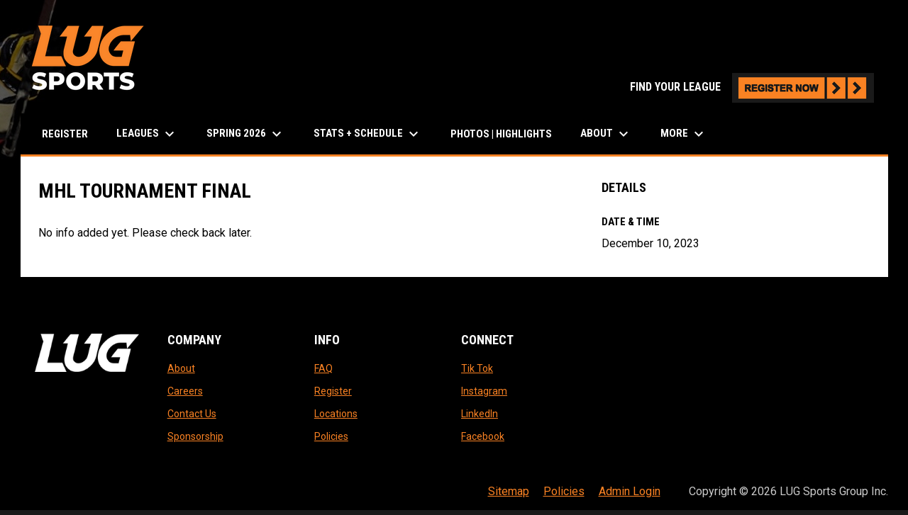

--- FILE ---
content_type: text/html; charset=UTF-8
request_url: https://www.lugsports.com/events/mhl-tournament-final
body_size: 9257
content:
<!doctype html><html ng-app="app" lang="en"><head><meta charset="utf-8"><meta http-equiv="x-ua-compatible" content="ie=edge"><meta http-equiv="Content-Security-Policy" content="default-src * 'unsafe-inline' 'unsafe-eval' data:; connect-src *; worker-src * blob:;"><meta name="viewport" content="width=device-width, initial-scale=1.0"><title ng-bind="(config.title ? config.title + ' - ' : '') + 'MHL Tournament Final - LUG Sports Group Inc.'">MHL Tournament Final - LUG Sports Group Inc.</title><meta name="description" content=""><meta property="og:url" content="http://www.lugsports.com/events/mhl-tournament-final"><meta property="og:title" content="MHL Tournament Final - LUG Sports - College &amp;amp; Adult Sports Leagues &amp;amp; Tournaments"><meta property="og:description" content="LUG Sports runs recreational sports leagues for college students &amp;amp; adults. Play ice hockey, softball, soccer, flag football, basketball, golf, lacrosse."><meta property="og:image" content="https://digitalshift-assets.sfo2.cdn.digitaloceanspaces.com/pw/184a4c92-6af5-45c6-bf6e-7b97aff353ba/p-d121d3bf-0e03-4f8e-b1be-451c14dcbce1/1686935298-full.png"><meta name="twitter:card" content="summary_large_image" /><link rel="shortcut icon" href="https://digitalshift-assets.sfo2.cdn.digitaloceanspaces.com/pw/184a4c92-6af5-45c6-bf6e-7b97aff353ba/favicon-1529977895974504728.png" /><link href="//fonts.googleapis.com/css?family=Roboto:300,400,500,700" rel="stylesheet" type="text/css"><link href="//fonts.googleapis.com/css?family=Roboto+Condensed:300,400,500,700" rel="stylesheet" type="text/css"><link href="//fonts.googleapis.com/css2?family=Playwrite+IS&display=swap" rel="stylesheet"><link href="//fonts.googleapis.com/icon?family=Material+Icons" rel="stylesheet" type="text/css" /><link href="/site.css?v=2ae2f236ef5e34d83ab2407dc3339d94" rel="stylesheet" type="text/css"><link rel="alternate" type="application/rss+xml" title="LUG Sports Group Inc. News" href="//www.lugsports.com/news.rss" /><script>window.config = {"api_url":"https://web.api.digitalshift.ca","live_api_url":"wss://live.digitalshift.ca","client_service_id":"184a4c92-6af5-45c6-bf6e-7b97aff353ba","asset_link_prefix":"https://digitalshift-assets.sfo2.cdn.digitaloceanspaces.com/pw/184a4c92-6af5-45c6-bf6e-7b97aff353ba/","link_prefix":null,"link_query":null,"service":{"website_url":"https://www.digitalshift.ca","privacy_url":"https://www.digitalshift.ca/privacy-policy","terms_url":"https://www.digitalshift.ca/terms-of-use","support_url":"https://help.digitalshift.com","player_system_url":"https://my.digitalshift.ca","player_system_support_url":"https://help.my.digitalshift.com","admin_login_url":"https://admin.digitalshift.ca","web_admin_url":"https://admin.digitalshift.ca/website","stats_admin_url":"https://admin.digitalshift.ca/stats","scorekeeper_admin_url":"https://admin.digitalshift.ca/scorekeeper","register_url":"https://admin.digitalshift.ca/create","api_url":"https://api.digitalshift.ca","stats_api_url":"https://stats.api.digitalshift.ca","web_api_url":"https://web.api.digitalshift.ca","favicon_url":"https://static.digitalshift.ca/services/digitalshift/favicon.622d21f7979.png","emblem_url":"https://static.digitalshift.ca/services/digitalshift/emblem.e9a907b5ec7.svg","wordmark_url":"https://static.digitalshift.ca/services/digitalshift/wordmark.47ce67f23c4.svg","logo_url":"https://static.digitalshift.ca/services/digitalshift/logo.dc1e870c48e.svg","emblem_email_url":"https://static.digitalshift.ca/services/digitalshift/emblem-email.7e315a4d073.png","logo_email_url":"https://static.digitalshift.ca/services/digitalshift/logo-email.56c5e93071c.png","icon_url":"https://static.digitalshift.ca/services/digitalshift/icon.697928d9180.svg","id":"digitalshift","name":"DigitalShift","domain":"digitalshift.ca","sports":["baseball","basketball","hockey","lacrosse","soccer","football","rugby","volleyball"],"facebook_app_id":"2337973076331408"},"backgrounds":["background-1748020032926576882.jpg"],"show_event_games":false,"recaptcha_site_key":"6LeITDAUAAAAAIP5Y33shqBIW7kY63Nt9hFtu0vB"}</script><script src="https://cdn-ca.pagesense.io/js/lugsports/04fe2e32f152415d8b2116b2399d1ad3.js"></script><script>window.ga=window.ga||function(){(ga.q=ga.q||[]).push(arguments)};ga.l=+new Date;ga('create', 'UA-54277003-1', 'auto');ga('send', 'pageview');</script><script async src='https://www.google-analytics.com/analytics.js'></script><script src="https://cdn-ca.pagesense.io/js/110001576315/ce8c701a3dff4086bb8b0907348aabf5.js"></script><meta name="facebook-domain-verification" content="lpsfy0f3gic1i6to509fesosxq8mrd" /><meta name="facebook-domain-verification" content="nzmdunhube6mgt229a7zdtjr8v0jtv" /><script>
!function(f,b,e,v,n,t,s){if(f.fbq)return;n=f.fbq=function(){n.callMethod?
n.callMethod.apply(n,arguments):n.queue.push(arguments)};if(!f._fbq)f._fbq=n;
n.push=n;n.loaded=!0;n.version='2.0';n.queue=[];t=b.createElement(e);t.async=!0;
t.src=v;s=b.getElementsByTagName(e)[0];s.parentNode.insertBefore(t,s)}(window,
document,'script','https://connect.facebook.net/en_US/fbevents.js');
fbq('init', '172668936634802'); // Insert your pixel ID here.
fbq('track', 'PageView');
</script><noscript><img height="1" width="1" style="display:none" src="https://www.facebook.com/tr?id=172668936634802&ev=PageView&noscript=1" /></noscript><script async src="https://www.googletagmanager.com/gtag/js?id=AW-799474871"></script><script> window.dataLayer = window.dataLayer || []; function gtag(){dataLayer.push(arguments);} gtag('js', new Date()); gtag('config', 'AW-799474871'); </script><style>
.powered-by { display: none !important; }
footer .secondary { height: 60px; !important }
.widget-instagram .insta-header>.button { background-color: #FA8223 !important; }
</style></head><body ng-controller="AppCtrl as AppCtrl" ><a href="" ng-click="AppCtrl.skipToContent()" id="skip-to-content">Skip to content</a><div class="main-wrap"><header role="banner"><div class="w"><div class="header"><div class="flex" style="height: 100%"><a href="/" class="logo"><img src="https://digitalshift-assets.sfo2.cdn.digitaloceanspaces.com/pw/184a4c92-6af5-45c6-bf6e-7b97aff353ba/logo-1751566572717626061.png" alt="LUG Sports Group Inc."></a><div class="text"><div class="heading1"></div><div class="heading2"></div><div class="heading3"></div></div></div><div class="promo"><a href="https://www.lugsports.com/register" target="_blank" aria-label="FIND YOUR LEAGUE"> FIND YOUR LEAGUE <img src="https://digitalshift-assets.sfo2.cdn.digitaloceanspaces.com/pw/184a4c92-6af5-45c6-bf6e-7b97aff353ba/promo-logo-1702603402323916590.png" alt="FIND YOUR LEAGUE"><span class="sr-only">opens in new window</span></a></div></div><div class="responsive"><a href="/" class="responsive-logo"><img src="https://digitalshift-assets.sfo2.cdn.digitaloceanspaces.com/pw/184a4c92-6af5-45c6-bf6e-7b97aff353ba/responsive-logo-1748365145502203792.svg" alt="LUG Sports Group Inc."></a><div class="responsive-name"></div><a href="#" class="responsive-toggle" role="menubutton" ng-click="AppCtrl.toggleMenu()" aria-label="Open site menu"><i class="material-icons" aria-hidden="true">menu</i></a></div></div></header><nav role="navigation menu" class="primary" ng-class="{ show: AppCtrl.showMenu }" sticky><div class="w"><div class="menu menubar-navigation" role="menubar" aria-label="Site Menu" ><div role="none" class="item" ng-class="{ }" ><a class="name" role="menuitem" href="/register" ng-click="AppCtrl.toggleMenu(false)" > Register </a></div><div role="none" class="item has-submenu unlinked" ng-class="{ }" ><a class="name" role="menuitem" href="#" ng-click="AppCtrl.toggleMenu(false)" aria-haspopup="true" aria-expanded="false" > LEAGUES <i class="material-icons" aria-hidden="true">keyboard_arrow_down</i></a><div class="menu" role="menu" aria-label="LEAGUES" ><div role="none" class="item has-submenu unlinked" ng-class="{ }" ><a class="name" role="menuitem" href="#" ng-click="AppCtrl.toggleMenu(false)" aria-haspopup="true" aria-expanded="false" > Locations <i class="material-icons" aria-hidden="true">keyboard_arrow_right</i></a><div class="menu" role="menu" aria-label="Locations" ><div role="none" class="item has-submenu unlinked" ng-class="{ }" ><a class="name" role="menuitem" href="#" ng-click="AppCtrl.toggleMenu(false)" aria-haspopup="true" aria-expanded="false" > Canada <i class="material-icons" aria-hidden="true">keyboard_arrow_right</i></a><div class="menu" role="menu" aria-label="Canada" ><div role="none" class="item has-submenu unlinked" ng-class="{ }" ><a class="name" role="menuitem" href="#" ng-click="AppCtrl.toggleMenu(false)" aria-haspopup="true" aria-expanded="false" > Alberta <i class="material-icons" aria-hidden="true">keyboard_arrow_right</i></a><div class="menu" role="menu" aria-label="Alberta" ><div role="none" class="item" ng-class="{ }" ><a class="name" role="menuitem" href="/calgary" ng-click="AppCtrl.toggleMenu(false)" > Calgary </a></div><div role="none" class="item" ng-class="{ }" ><a class="name" role="menuitem" href="/lethbridge" ng-click="AppCtrl.toggleMenu(false)" > Lethbridge </a></div><div role="none" class="item" ng-class="{ }" ><a class="name" role="menuitem" href="/learnmore" ng-click="AppCtrl.toggleMenu(false)" > **START A LEAGUE** </a></div></div></div><div role="none" class="item has-submenu unlinked" ng-class="{ }" ><a class="name" role="menuitem" href="#" ng-click="AppCtrl.toggleMenu(false)" aria-haspopup="true" aria-expanded="false" > Atlantic/Maritimes <i class="material-icons" aria-hidden="true">keyboard_arrow_right</i></a><div class="menu" role="menu" aria-label="Atlantic/Maritimes" ><div role="none" class="item" ng-class="{ }" ><a class="name" role="menuitem" href="/antigonish" ng-click="AppCtrl.toggleMenu(false)" > Antigonish </a></div><div role="none" class="item" ng-class="{ }" ><a class="name" role="menuitem" href="/charlottetown" ng-click="AppCtrl.toggleMenu(false)" > Charlottetown </a></div><div role="none" class="item" ng-class="{ }" ><a class="name" role="menuitem" href="/fredericton" ng-click="AppCtrl.toggleMenu(false)" > Fredericton </a></div><div role="none" class="item" ng-class="{ }" ><a class="name" role="menuitem" href="/halifax" ng-click="AppCtrl.toggleMenu(false)" > Halifax </a></div><div role="none" class="item" ng-class="{ }" ><a class="name" role="menuitem" href="/st-john-s" ng-click="AppCtrl.toggleMenu(false)" > St. John's </a></div><div role="none" class="item" ng-class="{ }" ><a class="name" role="menuitem" href="/wolfville" ng-click="AppCtrl.toggleMenu(false)" > Wolfville </a></div><div role="none" class="item" ng-class="{ }" ><a class="name" role="menuitem" href="/learnmore" ng-click="AppCtrl.toggleMenu(false)" > **START A LEAGUE** </a></div></div></div><div role="none" class="item has-submenu unlinked" ng-class="{ }" ><a class="name" role="menuitem" href="#" ng-click="AppCtrl.toggleMenu(false)" aria-haspopup="true" aria-expanded="false" > British Columbia <i class="material-icons" aria-hidden="true">keyboard_arrow_right</i></a><div class="menu" role="menu" aria-label="British Columbia" ><div role="none" class="item" ng-class="{ }" ><a class="name" role="menuitem" href="/kelowna" ng-click="AppCtrl.toggleMenu(false)" > Kelowna </a></div><div role="none" class="item" ng-class="{ }" ><a class="name" role="menuitem" href="/nanaimo" ng-click="AppCtrl.toggleMenu(false)" > Nanaimo </a></div><div role="none" class="item" ng-class="{ }" ><a class="name" role="menuitem" href="/vancouver" ng-click="AppCtrl.toggleMenu(false)" > Vancouver </a></div><div role="none" class="item" ng-class="{ }" ><a class="name" role="menuitem" href="/learnmore" ng-click="AppCtrl.toggleMenu(false)" > **START A LEAGUE** </a></div></div></div><div role="none" class="item has-submenu unlinked" ng-class="{ }" ><a class="name" role="menuitem" href="#" ng-click="AppCtrl.toggleMenu(false)" aria-haspopup="true" aria-expanded="false" > Ontario <i class="material-icons" aria-hidden="true">keyboard_arrow_right</i></a><div class="menu" role="menu" aria-label="Ontario" ><div role="none" class="item" ng-class="{ }" ><a class="name" role="menuitem" href="/barrie" ng-click="AppCtrl.toggleMenu(false)" > Barrie </a></div><div role="none" class="item" ng-class="{ }" ><a class="name" role="menuitem" href="/burlington" ng-click="AppCtrl.toggleMenu(false)" > Burlington </a></div><div role="none" class="item" ng-class="{ }" ><a class="name" role="menuitem" href="/etobicoke" ng-click="AppCtrl.toggleMenu(false)" > Etobicoke </a></div><div role="none" class="item" ng-class="{ }" ><a class="name" role="menuitem" href="/guelph" ng-click="AppCtrl.toggleMenu(false)" > Guelph </a></div><div role="none" class="item" ng-class="{ }" ><a class="name" role="menuitem" href="/hamilton" ng-click="AppCtrl.toggleMenu(false)" > Hamilton </a></div><div role="none" class="item" ng-class="{ }" ><a class="name" role="menuitem" href="/kingston" ng-click="AppCtrl.toggleMenu(false)" > Kingston </a></div><div role="none" class="item" ng-class="{ }" ><a class="name" role="menuitem" href="/kitchener-waterloo" ng-click="AppCtrl.toggleMenu(false)" > Kitchener-Waterloo </a></div><div role="none" class="item" ng-class="{ }" ><a class="name" role="menuitem" href="/london" ng-click="AppCtrl.toggleMenu(false)" > London </a></div><div role="none" class="item" ng-class="{ }" ><a class="name" role="menuitem" href="/mississauga" ng-click="AppCtrl.toggleMenu(false)" > Mississauga </a></div><div role="none" class="item" ng-class="{ }" ><a class="name" role="menuitem" href="/markham" ng-click="AppCtrl.toggleMenu(false)" > Markham </a></div><div role="none" class="item" ng-class="{ }" ><a class="name" role="menuitem" href="/newmarket" ng-click="AppCtrl.toggleMenu(false)" > Newmarket </a></div><div role="none" class="item" ng-class="{ }" ><a class="name" role="menuitem" href="/north-bay" ng-click="AppCtrl.toggleMenu(false)" > North Bay </a></div><div role="none" class="item" ng-class="{ }" ><a class="name" role="menuitem" href="/oakville" ng-click="AppCtrl.toggleMenu(false)" > Oakville </a></div><div role="none" class="item" ng-class="{ }" ><a class="name" role="menuitem" href="/oshawa" ng-click="AppCtrl.toggleMenu(false)" > Oshawa </a></div><div role="none" class="item" ng-class="{ }" ><a class="name" role="menuitem" href="/ottawa" ng-click="AppCtrl.toggleMenu(false)" > Ottawa </a></div><div role="none" class="item" ng-class="{ }" ><a class="name" role="menuitem" href="/peterborough" ng-click="AppCtrl.toggleMenu(false)" > Peterborough </a></div><div role="none" class="item" ng-class="{ }" ><a class="name" role="menuitem" href="/sault-ste-marie" ng-click="AppCtrl.toggleMenu(false)" > Sault Ste. Marie </a></div><div role="none" class="item" ng-class="{ }" ><a class="name" role="menuitem" href="/st-catharines" ng-click="AppCtrl.toggleMenu(false)" > St. Catharines </a></div><div role="none" class="item" ng-class="{ }" ><a class="name" role="menuitem" href="/sudbury" ng-click="AppCtrl.toggleMenu(false)" > Sudbury </a></div><div role="none" class="item" ng-class="{ }" ><a class="name" role="menuitem" href="/thunder-bay" ng-click="AppCtrl.toggleMenu(false)" > Thunder Bay </a></div><div role="none" class="item" ng-class="{ }" ><a class="name" role="menuitem" href="/toronto" ng-click="AppCtrl.toggleMenu(false)" > Toronto </a></div><div role="none" class="item" ng-class="{ }" ><a class="name" role="menuitem" href="/vaughan" ng-click="AppCtrl.toggleMenu(false)" > Vaughan </a></div><div role="none" class="item" ng-class="{ }" ><a class="name" role="menuitem" href="/windsor" ng-click="AppCtrl.toggleMenu(false)" > Windsor </a></div><div role="none" class="item" ng-class="{ }" ><a class="name" role="menuitem" href="/learnmore" ng-click="AppCtrl.toggleMenu(false)" > **START A LEAGUE** </a></div></div></div><div role="none" class="item has-submenu unlinked" ng-class="{ }" ><a class="name" role="menuitem" href="#" ng-click="AppCtrl.toggleMenu(false)" aria-haspopup="true" aria-expanded="false" > Quebec <i class="material-icons" aria-hidden="true">keyboard_arrow_right</i></a><div class="menu" role="menu" aria-label="Quebec" ><div role="none" class="item" ng-class="{ }" ><a class="name" role="menuitem" href="/lennoxville-sherbrooke" ng-click="AppCtrl.toggleMenu(false)" > Lennoxville - Sherbrooke </a></div><div role="none" class="item" ng-class="{ }" ><a class="name" role="menuitem" href="/montreal" ng-click="AppCtrl.toggleMenu(false)" > Montreal </a></div><div role="none" class="item" ng-class="{ }" ><a class="name" role="menuitem" href="/learnmore" ng-click="AppCtrl.toggleMenu(false)" > **START A LEAGUE** </a></div></div></div></div></div><div role="none" class="item has-submenu unlinked" ng-class="{ }" ><a class="name" role="menuitem" href="#" ng-click="AppCtrl.toggleMenu(false)" aria-haspopup="true" aria-expanded="false" > USA <i class="material-icons" aria-hidden="true">keyboard_arrow_right</i></a><div class="menu" role="menu" aria-label="USA" ><div role="none" class="item has-submenu unlinked" ng-class="{ }" ><a class="name" role="menuitem" href="#" ng-click="AppCtrl.toggleMenu(false)" aria-haspopup="true" aria-expanded="false" > Arizona <i class="material-icons" aria-hidden="true">keyboard_arrow_right</i></a><div class="menu" role="menu" aria-label="Arizona" ><div role="none" class="item" ng-class="{ }" ><a class="name" role="menuitem" href="/tempe" ng-click="AppCtrl.toggleMenu(false)" > Tempe </a></div></div></div><div role="none" class="item has-submenu unlinked" ng-class="{ }" ><a class="name" role="menuitem" href="#" ng-click="AppCtrl.toggleMenu(false)" aria-haspopup="true" aria-expanded="false" > Colorado <i class="material-icons" aria-hidden="true">keyboard_arrow_right</i></a><div class="menu" role="menu" aria-label="Colorado" ><div role="none" class="item" ng-class="{ }" ><a class="name" role="menuitem" href="/boulder" ng-click="AppCtrl.toggleMenu(false)" > Boulder </a></div><div role="none" class="item" ng-class="{ }" ><a class="name" role="menuitem" href="/fort-collins" ng-click="AppCtrl.toggleMenu(false)" > Fort Collins </a></div></div></div><div role="none" class="item has-submenu unlinked" ng-class="{ }" ><a class="name" role="menuitem" href="#" ng-click="AppCtrl.toggleMenu(false)" aria-haspopup="true" aria-expanded="false" > Connecticut <i class="material-icons" aria-hidden="true">keyboard_arrow_right</i></a><div class="menu" role="menu" aria-label="Connecticut" ><div role="none" class="item" ng-class="{ }" ><a class="name" role="menuitem" href="/fairfield" ng-click="AppCtrl.toggleMenu(false)" > Fairfield </a></div><div role="none" class="item" ng-class="{ }" ><a class="name" role="menuitem" href="/storrs" ng-click="AppCtrl.toggleMenu(false)" > Storrs </a></div></div></div><div role="none" class="item has-submenu unlinked" ng-class="{ }" ><a class="name" role="menuitem" href="#" ng-click="AppCtrl.toggleMenu(false)" aria-haspopup="true" aria-expanded="false" > Florida <i class="material-icons" aria-hidden="true">keyboard_arrow_right</i></a><div class="menu" role="menu" aria-label="Florida" ><div role="none" class="item" ng-class="{ }" ><a class="name" role="menuitem" href="/tampa" ng-click="AppCtrl.toggleMenu(false)" > Tampa </a></div></div></div><div role="none" class="item has-submenu unlinked" ng-class="{ }" ><a class="name" role="menuitem" href="#" ng-click="AppCtrl.toggleMenu(false)" aria-haspopup="true" aria-expanded="false" > Illinois <i class="material-icons" aria-hidden="true">keyboard_arrow_right</i></a><div class="menu" role="menu" aria-label="Illinois" ><div role="none" class="item" ng-class="{ }" ><a class="name" role="menuitem" href="/chicago" ng-click="AppCtrl.toggleMenu(false)" > Chicago </a></div></div></div><div role="none" class="item has-submenu unlinked" ng-class="{ }" ><a class="name" role="menuitem" href="#" ng-click="AppCtrl.toggleMenu(false)" aria-haspopup="true" aria-expanded="false" > Indiana <i class="material-icons" aria-hidden="true">keyboard_arrow_right</i></a><div class="menu" role="menu" aria-label="Indiana" ><div role="none" class="item" ng-class="{ }" ><a class="name" role="menuitem" href="/bloomington" ng-click="AppCtrl.toggleMenu(false)" > Bloomington </a></div></div></div><div role="none" class="item has-submenu unlinked" ng-class="{ }" ><a class="name" role="menuitem" href="#" ng-click="AppCtrl.toggleMenu(false)" aria-haspopup="true" aria-expanded="false" > Iowa <i class="material-icons" aria-hidden="true">keyboard_arrow_right</i></a><div class="menu" role="menu" aria-label="Iowa" ><div role="none" class="item" ng-class="{ }" ><a class="name" role="menuitem" href="/iowa-city" ng-click="AppCtrl.toggleMenu(false)" > Iowa City </a></div></div></div><div role="none" class="item has-submenu unlinked" ng-class="{ }" ><a class="name" role="menuitem" href="#" ng-click="AppCtrl.toggleMenu(false)" aria-haspopup="true" aria-expanded="false" > Maine <i class="material-icons" aria-hidden="true">keyboard_arrow_right</i></a><div class="menu" role="menu" aria-label="Maine" ><div role="none" class="item" ng-class="{ }" ><a class="name" role="menuitem" href="/orono" ng-click="AppCtrl.toggleMenu(false)" > Orono </a></div></div></div><div role="none" class="item has-submenu unlinked" ng-class="{ }" ><a class="name" role="menuitem" href="#" ng-click="AppCtrl.toggleMenu(false)" aria-haspopup="true" aria-expanded="false" > Massachusetts <i class="material-icons" aria-hidden="true">keyboard_arrow_right</i></a><div class="menu" role="menu" aria-label="Massachusetts" ><div role="none" class="item" ng-class="{ }" ><a class="name" role="menuitem" href="/amherst" ng-click="AppCtrl.toggleMenu(false)" > Amherst </a></div><div role="none" class="item" ng-class="{ }" ><a class="name" role="menuitem" href="/andover" ng-click="AppCtrl.toggleMenu(false)" > Andover </a></div><div role="none" class="item" ng-class="{ }" ><a class="name" role="menuitem" href="/boston" ng-click="AppCtrl.toggleMenu(false)" > Boston </a></div><div role="none" class="item" ng-class="{ }" ><a class="name" role="menuitem" href="/lowell" ng-click="AppCtrl.toggleMenu(false)" > Lowell </a></div><div role="none" class="item" ng-class="{ }" ><a class="name" role="menuitem" href="/waltham" ng-click="AppCtrl.toggleMenu(false)" > Waltham </a></div></div></div><div role="none" class="item has-submenu unlinked" ng-class="{ }" ><a class="name" role="menuitem" href="#" ng-click="AppCtrl.toggleMenu(false)" aria-haspopup="true" aria-expanded="false" > Michigan <i class="material-icons" aria-hidden="true">keyboard_arrow_right</i></a><div class="menu" role="menu" aria-label="Michigan" ><div role="none" class="item" ng-class="{ }" ><a class="name" role="menuitem" href="/ann-arbor" ng-click="AppCtrl.toggleMenu(false)" > Ann Arbor </a></div><div role="none" class="item" ng-class="{ }" ><a class="name" role="menuitem" href="/east-lansing" ng-click="AppCtrl.toggleMenu(false)" > East Lansing </a></div><div role="none" class="item" ng-class="{ }" ><a class="name" role="menuitem" href="/houghton" ng-click="AppCtrl.toggleMenu(false)" > Houghton </a></div><div role="none" class="item" ng-class="{ }" ><a class="name" role="menuitem" href="/kalamazoo" ng-click="AppCtrl.toggleMenu(false)" > Kalamazoo </a></div></div></div><div role="none" class="item has-submenu unlinked" ng-class="{ }" ><a class="name" role="menuitem" href="#" ng-click="AppCtrl.toggleMenu(false)" aria-haspopup="true" aria-expanded="false" > Minnesota <i class="material-icons" aria-hidden="true">keyboard_arrow_right</i></a><div class="menu" role="menu" aria-label="Minnesota" ><div role="none" class="item" ng-class="{ }" ><a class="name" role="menuitem" href="/minneapolis" ng-click="AppCtrl.toggleMenu(false)" > Minneapolis </a></div></div></div><div role="none" class="item has-submenu unlinked" ng-class="{ }" ><a class="name" role="menuitem" href="#" ng-click="AppCtrl.toggleMenu(false)" aria-haspopup="true" aria-expanded="false" > Montana <i class="material-icons" aria-hidden="true">keyboard_arrow_right</i></a><div class="menu" role="menu" aria-label="Montana" ><div role="none" class="item" ng-class="{ }" ><a class="name" role="menuitem" href="/bozeman" ng-click="AppCtrl.toggleMenu(false)" > Bozeman </a></div></div></div><div role="none" class="item has-submenu unlinked" ng-class="{ }" ><a class="name" role="menuitem" href="#" ng-click="AppCtrl.toggleMenu(false)" aria-haspopup="true" aria-expanded="false" > New Hampshire <i class="material-icons" aria-hidden="true">keyboard_arrow_right</i></a><div class="menu" role="menu" aria-label="New Hampshire" ><div role="none" class="item" ng-class="{ }" ><a class="name" role="menuitem" href="/durham" ng-click="AppCtrl.toggleMenu(false)" > Durham </a></div></div></div><div role="none" class="item has-submenu unlinked" ng-class="{ }" ><a class="name" role="menuitem" href="#" ng-click="AppCtrl.toggleMenu(false)" aria-haspopup="true" aria-expanded="false" > New York <i class="material-icons" aria-hidden="true">keyboard_arrow_right</i></a><div class="menu" role="menu" aria-label="New York" ><div role="none" class="item" ng-class="{ }" ><a class="name" role="menuitem" href="/binghamton" ng-click="AppCtrl.toggleMenu(false)" > Binghamton </a></div></div></div><div role="none" class="item has-submenu unlinked" ng-class="{ }" ><a class="name" role="menuitem" href="#" ng-click="AppCtrl.toggleMenu(false)" aria-haspopup="true" aria-expanded="false" > North Dakota <i class="material-icons" aria-hidden="true">keyboard_arrow_right</i></a><div class="menu" role="menu" aria-label="North Dakota" ><div role="none" class="item" ng-class="{ }" ><a class="name" role="menuitem" href="/fargo" ng-click="AppCtrl.toggleMenu(false)" > Fargo </a></div><div role="none" class="item" ng-class="{ }" ><a class="name" role="menuitem" href="/grand-forks" ng-click="AppCtrl.toggleMenu(false)" > Grand Forks </a></div></div></div><div role="none" class="item has-submenu unlinked" ng-class="{ }" ><a class="name" role="menuitem" href="#" ng-click="AppCtrl.toggleMenu(false)" aria-haspopup="true" aria-expanded="false" > Ohio <i class="material-icons" aria-hidden="true">keyboard_arrow_right</i></a><div class="menu" role="menu" aria-label="Ohio" ><div role="none" class="item" ng-class="{ }" ><a class="name" role="menuitem" href="/athens" ng-click="AppCtrl.toggleMenu(false)" > Athens </a></div><div role="none" class="item" ng-class="{ }" ><a class="name" role="menuitem" href="/bowling-green" ng-click="AppCtrl.toggleMenu(false)" > Bowling Green </a></div><div role="none" class="item" ng-class="{ }" ><a class="name" role="menuitem" href="/cincinnati" ng-click="AppCtrl.toggleMenu(false)" > Cincinnati </a></div></div></div><div role="none" class="item has-submenu unlinked" ng-class="{ }" ><a class="name" role="menuitem" href="#" ng-click="AppCtrl.toggleMenu(false)" aria-haspopup="true" aria-expanded="false" > Rhode Island <i class="material-icons" aria-hidden="true">keyboard_arrow_right</i></a><div class="menu" role="menu" aria-label="Rhode Island" ><div role="none" class="item" ng-class="{ }" ><a class="name" role="menuitem" href="/kingston-ri" ng-click="AppCtrl.toggleMenu(false)" > Kingston, RI </a></div><div role="none" class="item" ng-class="{ }" ><a class="name" role="menuitem" href="/providence" ng-click="AppCtrl.toggleMenu(false)" > Providence </a></div></div></div><div role="none" class="item has-submenu unlinked" ng-class="{ }" ><a class="name" role="menuitem" href="#" ng-click="AppCtrl.toggleMenu(false)" aria-haspopup="true" aria-expanded="false" > Tennessee <i class="material-icons" aria-hidden="true">keyboard_arrow_right</i></a><div class="menu" role="menu" aria-label="Tennessee" ><div role="none" class="item" ng-class="{ }" ><a class="name" role="menuitem" href="/knoxville" ng-click="AppCtrl.toggleMenu(false)" > Knoxville </a></div></div></div><div role="none" class="item has-submenu unlinked" ng-class="{ }" ><a class="name" role="menuitem" href="#" ng-click="AppCtrl.toggleMenu(false)" aria-haspopup="true" aria-expanded="false" > Vermont <i class="material-icons" aria-hidden="true">keyboard_arrow_right</i></a><div class="menu" role="menu" aria-label="Vermont" ><div role="none" class="item" ng-class="{ }" ><a class="name" role="menuitem" href="/burlington-vt" ng-click="AppCtrl.toggleMenu(false)" > Burlington, VT </a></div></div></div><div role="none" class="item has-submenu unlinked" ng-class="{ }" ><a class="name" role="menuitem" href="#" ng-click="AppCtrl.toggleMenu(false)" aria-haspopup="true" aria-expanded="false" > Wisconsin <i class="material-icons" aria-hidden="true">keyboard_arrow_right</i></a><div class="menu" role="menu" aria-label="Wisconsin" ><div role="none" class="item" ng-class="{ }" ><a class="name" role="menuitem" href="/milwaukee" ng-click="AppCtrl.toggleMenu(false)" > Milwaukee </a></div></div></div><div role="none" class="item" ng-class="{ }" ><a class="name" role="menuitem" href="/learnmore" ng-click="AppCtrl.toggleMenu(false)" > **START A LEAGUE** </a></div></div></div><div role="none" class="item" ng-class="{ }" ><a class="name" role="menuitem" href="/lug-locations-league-locator" ng-click="AppCtrl.toggleMenu(false)" > League Locator Map </a></div></div></div><div role="none" class="item has-submenu unlinked" ng-class="{ }" ><a class="name" role="menuitem" href="#" ng-click="AppCtrl.toggleMenu(false)" aria-haspopup="true" aria-expanded="false" > SPORTS <i class="material-icons" aria-hidden="true">keyboard_arrow_right</i></a><div class="menu" role="menu" aria-label="SPORTS" ><div role="none" class="item has-submenu unlinked" ng-class="{ }" ><a class="name" role="menuitem" href="#" ng-click="AppCtrl.toggleMenu(false)" aria-haspopup="true" aria-expanded="false" > Flag Football <i class="material-icons" aria-hidden="true">keyboard_arrow_right</i></a><div class="menu" role="menu" aria-label="Flag Football" ><div role="none" class="item" ng-class="{ }" ><a class="name" role="menuitem" href="/flag-football" ng-click="AppCtrl.toggleMenu(false)" > Spring </a></div></div></div><div role="none" class="item has-submenu unlinked" ng-class="{ }" ><a class="name" role="menuitem" href="#" ng-click="AppCtrl.toggleMenu(false)" aria-haspopup="true" aria-expanded="false" > Hockey <i class="material-icons" aria-hidden="true">keyboard_arrow_right</i></a><div class="menu" role="menu" aria-label="Hockey" ><div role="none" class="item has-submenu unlinked" ng-class="{ }" ><a class="name" role="menuitem" href="#" ng-click="AppCtrl.toggleMenu(false)" aria-haspopup="true" aria-expanded="false" > Fall / Winter <i class="material-icons" aria-hidden="true">keyboard_arrow_right</i></a><div class="menu" role="menu" aria-label="Fall / Winter" ><div role="none" class="item" ng-class="{ }" ><a class="name" role="menuitem" href="/season-details-new" ng-click="AppCtrl.toggleMenu(false)" > College | Campus Leagues </a></div><div role="none" class="item" ng-class="{ }" ><a class="name" role="menuitem" href="/adult-hockey-league-lug-oa" ng-click="AppCtrl.toggleMenu(false)" > Adult | LUG Over-Ager Leagues </a></div><div role="none" class="item" ng-class="{ }" ><a class="name" role="menuitem" href="/lug-hockey-season-details-womens-college-universit" ng-click="AppCtrl.toggleMenu(false)" > Women's Leagues </a></div></div></div><div role="none" class="item" ng-class="{ }" ><a class="name" role="menuitem" href="/lug-hockey-spring-season-details-college-universi" ng-click="AppCtrl.toggleMenu(false)" > Spring </a></div><div role="none" class="item" ng-class="{ }" ><a class="name" role="menuitem" href="/summer-hockey" ng-click="AppCtrl.toggleMenu(false)" > Summer </a></div></div></div><div role="none" class="item has-submenu unlinked" ng-class="{ }" ><a class="name" role="menuitem" href="#" ng-click="AppCtrl.toggleMenu(false)" aria-haspopup="true" aria-expanded="false" > Lacrosse <i class="material-icons" aria-hidden="true">keyboard_arrow_right</i></a><div class="menu" role="menu" aria-label="Lacrosse" ><div role="none" class="item" ng-class="{ }" ><a class="name" role="menuitem" href="/lacrosse" ng-click="AppCtrl.toggleMenu(false)" > Spring </a></div></div></div><div role="none" class="item has-submenu unlinked" ng-class="{ }" ><a class="name" role="menuitem" href="#" ng-click="AppCtrl.toggleMenu(false)" aria-haspopup="true" aria-expanded="false" > PICKLEBALL <i class="material-icons" aria-hidden="true">keyboard_arrow_right</i></a><div class="menu" role="menu" aria-label="PICKLEBALL" ><div role="none" class="item" ng-class="{ }" ><a class="name" role="menuitem" href="/lug-pickleball-season-details-spring-college-unive" ng-click="AppCtrl.toggleMenu(false)" > Spring </a></div><div role="none" class="item" ng-class="{ }" ><a class="name" role="menuitem" href="/pickleball" ng-click="AppCtrl.toggleMenu(false)" > Summer </a></div></div></div><div role="none" class="item has-submenu unlinked" ng-class="{ }" ><a class="name" role="menuitem" href="#" ng-click="AppCtrl.toggleMenu(false)" aria-haspopup="true" aria-expanded="false" > Soccer <i class="material-icons" aria-hidden="true">keyboard_arrow_right</i></a><div class="menu" role="menu" aria-label="Soccer" ><div role="none" class="item" ng-class="{ }" ><a class="name" role="menuitem" href="/lug-soccer-season-details-spring-college-universit" ng-click="AppCtrl.toggleMenu(false)" > Spring </a></div></div></div><div role="none" class="item has-submenu unlinked" ng-class="{ }" ><a class="name" role="menuitem" href="#" ng-click="AppCtrl.toggleMenu(false)" aria-haspopup="true" aria-expanded="false" > Softball <i class="material-icons" aria-hidden="true">keyboard_arrow_right</i></a><div class="menu" role="menu" aria-label="Softball" ><div role="none" class="item" ng-class="{ }" ><a class="name" role="menuitem" href="/softball-season-details" ng-click="AppCtrl.toggleMenu(false)" > Fall Leagues </a></div><div role="none" class="item" ng-class="{ }" ><a class="name" role="menuitem" href="/leagues-softball-summer" ng-click="AppCtrl.toggleMenu(false)" > Summer Leagues </a></div></div></div><div role="none" class="item" ng-class="{ }" ><a class="name" role="menuitem" href="/wag-cup" ng-click="AppCtrl.toggleMenu(false)" > WAG Cup Championships </a></div></div></div><div role="none" class="item has-submenu unlinked" ng-class="{ }" ><a class="name" role="menuitem" href="#" ng-click="AppCtrl.toggleMenu(false)" aria-haspopup="true" aria-expanded="false" > SEASON <i class="material-icons" aria-hidden="true">keyboard_arrow_right</i></a><div class="menu" role="menu" aria-label="SEASON" ><div role="none" class="item has-submenu unlinked" ng-class="{ }" ><a class="name" role="menuitem" href="#" ng-click="AppCtrl.toggleMenu(false)" aria-haspopup="true" aria-expanded="false" > Fall / Winter <i class="material-icons" aria-hidden="true">keyboard_arrow_right</i></a><div class="menu" role="menu" aria-label="Fall / Winter" ><div role="none" class="item" ng-class="{ }" ><a class="name" role="menuitem" href="/golf" ng-click="AppCtrl.toggleMenu(false)" > Golf </a></div><div role="none" class="item has-submenu unlinked" ng-class="{ }" ><a class="name" role="menuitem" href="#" ng-click="AppCtrl.toggleMenu(false)" aria-haspopup="true" aria-expanded="false" > Hockey <i class="material-icons" aria-hidden="true">keyboard_arrow_right</i></a><div class="menu" role="menu" aria-label="Hockey" ><div role="none" class="item" ng-class="{ }" ><a class="name" role="menuitem" href="/season-details-new" ng-click="AppCtrl.toggleMenu(false)" > College | Campus </a></div><div role="none" class="item" ng-class="{ }" ><a class="name" role="menuitem" href="/adult-hockey-league-lug-oa" ng-click="AppCtrl.toggleMenu(false)" > Adult | Graduate </a></div><div role="none" class="item" ng-class="{ }" ><a class="name" role="menuitem" href="/lug-hockey-season-details-womens-college-universit" ng-click="AppCtrl.toggleMenu(false)" > Women's Leagues </a></div></div></div><div role="none" class="item" ng-class="{ }" ><a class="name" role="menuitem" href="/softball-season-details" ng-click="AppCtrl.toggleMenu(false)" > Softball </a></div></div></div><div role="none" class="item has-submenu unlinked" ng-class="{ }" ><a class="name" role="menuitem" href="#" ng-click="AppCtrl.toggleMenu(false)" aria-haspopup="true" aria-expanded="false" > Spring <i class="material-icons" aria-hidden="true">keyboard_arrow_right</i></a><div class="menu" role="menu" aria-label="Spring" ><div role="none" class="item" ng-class="{ }" ><a class="name" role="menuitem" href="/flag-football" ng-click="AppCtrl.toggleMenu(false)" > Flag Football </a></div><div role="none" class="item" ng-class="{ }" ><a class="name" role="menuitem" href="/lacrosse" ng-click="AppCtrl.toggleMenu(false)" > Lacrosse </a></div><div role="none" class="item" ng-class="{ }" ><a class="name" role="menuitem" href="/lug-pickleball-season-details-spring-college-unive" ng-click="AppCtrl.toggleMenu(false)" > Pickleball </a></div><div role="none" class="item" ng-class="{ }" ><a class="name" role="menuitem" href="/lug-soccer-season-details-spring-college-universit" ng-click="AppCtrl.toggleMenu(false)" > Soccer </a></div></div></div><div role="none" class="item has-submenu unlinked" ng-class="{ }" ><a class="name" role="menuitem" href="#" ng-click="AppCtrl.toggleMenu(false)" aria-haspopup="true" aria-expanded="false" > Summer <i class="material-icons" aria-hidden="true">keyboard_arrow_right</i></a><div class="menu" role="menu" aria-label="Summer" ><div role="none" class="item" ng-class="{ }" ><a class="name" role="menuitem" href="/golf" ng-click="AppCtrl.toggleMenu(false)" > Golf Tournaments </a></div><div role="none" class="item" ng-class="{ }" ><a class="name" role="menuitem" href="/summer-hockey" ng-click="AppCtrl.toggleMenu(false)" > Hockey </a></div><div role="none" class="item" ng-class="{ }" ><a class="name" role="menuitem" href="/pickleball" ng-click="AppCtrl.toggleMenu(false)" > Pickleball </a></div><div role="none" class="item" ng-class="{ }" ><a class="name" role="menuitem" href="/leagues-softball-summer" ng-click="AppCtrl.toggleMenu(false)" > Softball </a></div></div></div></div></div><div role="none" class="item" ng-class="{ }" ><a class="name" role="menuitem" href="/photos" ng-click="AppCtrl.toggleMenu(false)" > JERSEYS </a></div></div></div><div role="none" class="item has-submenu unlinked" ng-class="{ }" ><a class="name" role="menuitem" href="#" ng-click="AppCtrl.toggleMenu(false)" aria-haspopup="true" aria-expanded="false" > Spring 2026 <i class="material-icons" aria-hidden="true">keyboard_arrow_down</i></a><div class="menu" role="menu" aria-label="Spring 2026" ><div role="none" class="item" ng-class="{ }" ><a class="name" role="menuitem" href="/lug-hockey-spring-season-details-college-universi" ng-click="AppCtrl.toggleMenu(false)" > Spring Hockey </a></div><div role="none" class="item" ng-class="{ }" ><a class="name" role="menuitem" href="/flag-football" ng-click="AppCtrl.toggleMenu(false)" > Spring Flag Football </a></div><div role="none" class="item" ng-class="{ }" ><a class="name" role="menuitem" href="/lug-pickleball-season-details-spring-college-unive" ng-click="AppCtrl.toggleMenu(false)" > Spring Pickleball </a></div><div role="none" class="item" ng-class="{ }" ><a class="name" role="menuitem" href="/lug-soccer-season-details-spring-college-universit" ng-click="AppCtrl.toggleMenu(false)" > Spring Soccer </a></div><div role="none" class="item" ng-class="{ }" ><a class="name" role="menuitem" href="/lacrosse" ng-click="AppCtrl.toggleMenu(false)" > Spring Lacrosse </a></div></div></div><div role="none" class="item has-submenu unlinked" ng-class="{ }" ><a class="name" role="menuitem" href="#" ng-click="AppCtrl.toggleMenu(false)" aria-haspopup="true" aria-expanded="false" > Stats + Schedule <i class="material-icons" aria-hidden="true">keyboard_arrow_down</i></a><div class="menu" role="menu" aria-label="Stats + Schedule" ><div role="none" class="item has-submenu unlinked" ng-class="{ }" ><a class="name" role="menuitem" href="#" ng-click="AppCtrl.toggleMenu(false)" aria-haspopup="true" aria-expanded="false" > Flag Football <i class="material-icons" aria-hidden="true">keyboard_arrow_right</i></a><div class="menu" role="menu" aria-label="Flag Football" ><div role="none" class="item has-submenu unlinked" ng-class="{ }" ><a class="name" role="menuitem" href="#" ng-click="AppCtrl.toggleMenu(false)" aria-haspopup="true" aria-expanded="false" > Spring <i class="material-icons" aria-hidden="true">keyboard_arrow_right</i></a><div class="menu" role="menu" aria-label="Spring" ><div role="none" class="item" ng-class="{ active: (stats.child.page == 'schedule' || stats.page == 'schedule') , }" ><a class="name" role="menuitem" href="/stats#/1439/schedule?season_id=9929" ng-click="AppCtrl.toggleMenu(false)" > Schedule </a></div><div role="none" class="item" ng-class="{ active: (stats.child.page == 'scores' || stats.page == 'scores') , }" ><a class="name" role="menuitem" href="/stats#/1439/scores?season_id=9929" ng-click="AppCtrl.toggleMenu(false)" > Scores </a></div><div role="none" class="item" ng-class="{ active: (stats.child.page == 'standings' || stats.page == 'standings') , }" ><a class="name" role="menuitem" href="/stats#/1439/standings?season_id=9929" ng-click="AppCtrl.toggleMenu(false)" > Standings </a></div><div role="none" class="item" ng-class="{ }" ><a class="name" role="menuitem" href="https://www.lugsports.com/stats#/1439/leaders?season_id=4935" ng-click="AppCtrl.toggleMenu(false)" > Stats </a></div></div></div><div role="none" class="item" ng-class="{ active: (stats.child.page == 'standings' || stats.page == 'standings') , }" ><a class="name" role="menuitem" href="/stats#/3348/standings" ng-click="AppCtrl.toggleMenu(false)" > Tournaments </a></div></div></div><div role="none" class="item has-submenu unlinked" ng-class="{ }" ><a class="name" role="menuitem" href="#" ng-click="AppCtrl.toggleMenu(false)" aria-haspopup="true" aria-expanded="false" > Golf Tournaments <i class="material-icons" aria-hidden="true">keyboard_arrow_right</i></a><div class="menu" role="menu" aria-label="Golf Tournaments" ><div role="none" class="item" ng-class="{ active: (stats.child.page == 'standings' || stats.page == 'standings') , }" ><a class="name" role="menuitem" href="/stats#/1169/standings?tournament_id=1780" ng-click="AppCtrl.toggleMenu(false)" > Standings </a></div></div></div><div role="none" class="item has-submenu unlinked" ng-class="{ }" ><a class="name" role="menuitem" href="#" ng-click="AppCtrl.toggleMenu(false)" aria-haspopup="true" aria-expanded="false" > Hockey <i class="material-icons" aria-hidden="true">keyboard_arrow_right</i></a><div class="menu" role="menu" aria-label="Hockey" ><div role="none" class="item has-submenu unlinked" ng-class="{ }" ><a class="name" role="menuitem" href="#" ng-click="AppCtrl.toggleMenu(false)" aria-haspopup="true" aria-expanded="false" > Adult <i class="material-icons" aria-hidden="true">keyboard_arrow_right</i></a><div class="menu" role="menu" aria-label="Adult" ><div role="none" class="item" ng-class="{ active: (stats.child.page == 'schedule' || stats.page == 'schedule') , }" ><a class="name" role="menuitem" href="/stats#/1869/schedule?season_id=9203" ng-click="AppCtrl.toggleMenu(false)" > Schedule </a></div><div role="none" class="item" ng-class="{ active: (stats.child.page == 'scores' || stats.page == 'scores') , }" ><a class="name" role="menuitem" href="/stats#/1869/scores?season_id=9203" ng-click="AppCtrl.toggleMenu(false)" > Scores </a></div><div role="none" class="item" ng-class="{ active: (stats.child.page == 'standings' || stats.page == 'standings') , }" ><a class="name" role="menuitem" href="/stats#/1869/standings?season_id=9203" ng-click="AppCtrl.toggleMenu(false)" > Standings </a></div><div role="none" class="item" ng-class="{ }" ><a class="name" role="menuitem" href="https://www.lugsports.com/stats#/1869/leaders?season_id=9203" ng-click="AppCtrl.toggleMenu(false)" > Stats </a></div></div></div><div role="none" class="item has-submenu unlinked" ng-class="{ }" ><a class="name" role="menuitem" href="#" ng-click="AppCtrl.toggleMenu(false)" aria-haspopup="true" aria-expanded="false" > College <i class="material-icons" aria-hidden="true">keyboard_arrow_right</i></a><div class="menu" role="menu" aria-label="College" ><div role="none" class="item has-submenu unlinked" ng-class="{ }" ><a class="name" role="menuitem" href="#" ng-click="AppCtrl.toggleMenu(false)" aria-haspopup="true" aria-expanded="false" > Canada <i class="material-icons" aria-hidden="true">keyboard_arrow_right</i></a><div class="menu" role="menu" aria-label="Canada" ><div role="none" class="item" ng-class="{ active: (stats.child.page == 'schedule' || stats.page == 'schedule') , }" ><a class="name" role="menuitem" href="/stats#/162/schedule?season_id=9350" ng-click="AppCtrl.toggleMenu(false)" > Schedule </a></div><div role="none" class="item" ng-class="{ active: (stats.child.page == 'scores' || stats.page == 'scores') , }" ><a class="name" role="menuitem" href="/stats#/162/scores?season_id=9350" ng-click="AppCtrl.toggleMenu(false)" > Scores </a></div><div role="none" class="item" ng-class="{ active: (stats.child.page == 'standings' || stats.page == 'standings') , }" ><a class="name" role="menuitem" href="/stats#/162/standings?season_id=9350" ng-click="AppCtrl.toggleMenu(false)" > Standings </a></div><div role="none" class="item" ng-class="{ active: (stats.child.page == 'leaders' || stats.page == 'leaders') , }" ><a class="name" role="menuitem" href="/stats#/162/leaders?season_id=9350" ng-click="AppCtrl.toggleMenu(false)" > Stats </a></div></div></div><div role="none" class="item has-submenu unlinked" ng-class="{ }" ><a class="name" role="menuitem" href="#" ng-click="AppCtrl.toggleMenu(false)" aria-haspopup="true" aria-expanded="false" > USA <i class="material-icons" aria-hidden="true">keyboard_arrow_right</i></a><div class="menu" role="menu" aria-label="USA" ><div role="none" class="item" ng-class="{ active: (stats.child.page == 'schedule' || stats.page == 'schedule') , }" ><a class="name" role="menuitem" href="/stats#/162/schedule?season_id=9477" ng-click="AppCtrl.toggleMenu(false)" > Schedule </a></div><div role="none" class="item" ng-class="{ active: (stats.child.page == 'scores' || stats.page == 'scores') , }" ><a class="name" role="menuitem" href="/stats#/162/scores?season_id=9477" ng-click="AppCtrl.toggleMenu(false)" > Scores </a></div><div role="none" class="item" ng-class="{ active: (stats.child.page == 'standings' || stats.page == 'standings') , }" ><a class="name" role="menuitem" href="/stats#/162/standings?season_id=9477" ng-click="AppCtrl.toggleMenu(false)" > Standings </a></div><div role="none" class="item" ng-class="{ }" ><a class="name" role="menuitem" href="https://www.lugsports.com/stats#/162/leaders?season_id=9477" ng-click="AppCtrl.toggleMenu(false)" > Stats </a></div></div></div></div></div><div role="none" class="item has-submenu unlinked" ng-class="{ }" ><a class="name" role="menuitem" href="#" ng-click="AppCtrl.toggleMenu(false)" aria-haspopup="true" aria-expanded="false" > Frats <i class="material-icons" aria-hidden="true">keyboard_arrow_right</i></a><div class="menu" role="menu" aria-label="Frats" ><div role="none" class="item" ng-class="{ active: (stats.child.page == 'schedule' || stats.page == 'schedule') , }" ><a class="name" role="menuitem" href="/stats#/162/schedule?season_id=9815" ng-click="AppCtrl.toggleMenu(false)" > Schedule </a></div><div role="none" class="item" ng-class="{ active: (stats.child.page == 'scores' || stats.page == 'scores') , }" ><a class="name" role="menuitem" href="/stats#/162/scores?season_id=9815" ng-click="AppCtrl.toggleMenu(false)" > Scores </a></div><div role="none" class="item" ng-class="{ active: (stats.child.page == 'standings' || stats.page == 'standings') , }" ><a class="name" role="menuitem" href="/stats#/162/standings?season_id=9815" ng-click="AppCtrl.toggleMenu(false)" > Standings </a></div><div role="none" class="item" ng-class="{ }" ><a class="name" role="menuitem" href="https://www.lugsports.com/stats#/162/leaders?season_id=9815" ng-click="AppCtrl.toggleMenu(false)" > Stats </a></div></div></div><div role="none" class="item has-submenu unlinked" ng-class="{ }" ><a class="name" role="menuitem" href="#" ng-click="AppCtrl.toggleMenu(false)" aria-haspopup="true" aria-expanded="false" > Summer <i class="material-icons" aria-hidden="true">keyboard_arrow_right</i></a><div class="menu" role="menu" aria-label="Summer" ><div role="none" class="item" ng-class="{ }" ><a class="name" role="menuitem" href="https://www.lugsports.com/stats#/1709/leaders?season_id=8683" ng-click="AppCtrl.toggleMenu(false)" > Stats </a></div><div role="none" class="item" ng-class="{ active: (stats.child.page == 'schedule' || stats.page == 'schedule') , }" ><a class="name" role="menuitem" href="/stats#/1709/schedule?season_id=8683" ng-click="AppCtrl.toggleMenu(false)" > Schedule </a></div><div role="none" class="item" ng-class="{ active: (stats.child.page == 'standings' || stats.page == 'standings') , }" ><a class="name" role="menuitem" href="/stats#/1709/standings?season_id=8683" ng-click="AppCtrl.toggleMenu(false)" > Standings </a></div></div></div><div role="none" class="item" ng-class="{ active: (stats.child.page == 'standings' || stats.page == 'standings') , }" ><a class="name" role="menuitem" href="/stats#/2082/standings" ng-click="AppCtrl.toggleMenu(false)" > TOURNAMENTS </a></div></div></div><div role="none" class="item has-submenu unlinked" ng-class="{ }" ><a class="name" role="menuitem" href="#" ng-click="AppCtrl.toggleMenu(false)" aria-haspopup="true" aria-expanded="false" > Lacrosse <i class="material-icons" aria-hidden="true">keyboard_arrow_right</i></a><div class="menu" role="menu" aria-label="Lacrosse" ><div role="none" class="item" ng-class="{ active: (stats.child.page == 'schedule' || stats.page == 'schedule') , }" ><a class="name" role="menuitem" href="/stats#/2057/schedule?season_id=5959" ng-click="AppCtrl.toggleMenu(false)" > Schedule </a></div><div role="none" class="item" ng-class="{ active: (stats.child.page == 'scores' || stats.page == 'scores') , }" ><a class="name" role="menuitem" href="/stats#/2057/scores?season_id=5717" ng-click="AppCtrl.toggleMenu(false)" > Scores </a></div><div role="none" class="item" ng-class="{ active: (stats.child.page == 'standings' || stats.page == 'standings') , }" ><a class="name" role="menuitem" href="/stats#/2057/standings?season_id=5959" ng-click="AppCtrl.toggleMenu(false)" > Standings </a></div><div role="none" class="item" ng-class="{ }" ><a class="name" role="menuitem" href="https://www.lugsports.com/stats#/2057/leaders?season_id=5084" ng-click="AppCtrl.toggleMenu(false)" > Stats </a></div></div></div><div role="none" class="item has-submenu unlinked" ng-class="{ }" ><a class="name" role="menuitem" href="#" ng-click="AppCtrl.toggleMenu(false)" aria-haspopup="true" aria-expanded="false" > Pickleball <i class="material-icons" aria-hidden="true">keyboard_arrow_right</i></a><div class="menu" role="menu" aria-label="Pickleball" ><div role="none" class="item" ng-class="{ active: (stats.child.page == 'schedule' || stats.page == 'schedule') , }" ><a class="name" role="menuitem" href="/stats#/3643/schedule?season_id=9955" ng-click="AppCtrl.toggleMenu(false)" > Schedule </a></div><div role="none" class="item" ng-class="{ active: (stats.child.page == 'scores' || stats.page == 'scores') , }" ><a class="name" role="menuitem" href="/stats#/3643/scores?season_id=9955" ng-click="AppCtrl.toggleMenu(false)" > Scores </a></div><div role="none" class="item" ng-class="{ active: (stats.child.page == 'standings' || stats.page == 'standings') , }" ><a class="name" role="menuitem" href="/stats#/2859/standings?season_id=8752" ng-click="AppCtrl.toggleMenu(false)" > Standings </a></div></div></div><div role="none" class="item has-submenu unlinked" ng-class="{ }" ><a class="name" role="menuitem" href="#" ng-click="AppCtrl.toggleMenu(false)" aria-haspopup="true" aria-expanded="false" > Softball <i class="material-icons" aria-hidden="true">keyboard_arrow_right</i></a><div class="menu" role="menu" aria-label="Softball" ><div role="none" class="item has-submenu unlinked" ng-class="{ }" ><a class="name" role="menuitem" href="#" ng-click="AppCtrl.toggleMenu(false)" aria-haspopup="true" aria-expanded="false" > Fall <i class="material-icons" aria-hidden="true">keyboard_arrow_right</i></a><div class="menu" role="menu" aria-label="Fall" ><div role="none" class="item" ng-class="{ active: (stats.child.page == 'schedule' || stats.page == 'schedule') , }" ><a class="name" role="menuitem" href="/stats#/481/schedule?season_id=9286" ng-click="AppCtrl.toggleMenu(false)" > Schedule </a></div><div role="none" class="item" ng-class="{ active: (stats.child.page == 'scores' || stats.page == 'scores') , }" ><a class="name" role="menuitem" href="/stats#/481/scores?season_id=9286" ng-click="AppCtrl.toggleMenu(false)" > Scores </a></div><div role="none" class="item" ng-class="{ active: (stats.child.page == 'standings' || stats.page == 'standings') , }" ><a class="name" role="menuitem" href="/stats#/481/standings?season_id=9286" ng-click="AppCtrl.toggleMenu(false)" > Standings </a></div><div role="none" class="item" ng-class="{ active: (stats.child.page == 'leaders' || stats.page == 'leaders') , }" ><a class="name" role="menuitem" href="/stats#/481/leaders?season_id=9286" ng-click="AppCtrl.toggleMenu(false)" > Stats </a></div><div role="none" class="item" ng-class="{ active: (stats.child.page == 'brackets' || stats.page == 'brackets') , }" ><a class="name" role="menuitem" href="/stats#/brackets" ng-click="AppCtrl.toggleMenu(false)" > Playoffs </a></div></div></div><div role="none" class="item has-submenu unlinked" ng-class="{ }" ><a class="name" role="menuitem" href="#" ng-click="AppCtrl.toggleMenu(false)" aria-haspopup="true" aria-expanded="false" > Summer <i class="material-icons" aria-hidden="true">keyboard_arrow_right</i></a><div class="menu" role="menu" aria-label="Summer" ><div role="none" class="item" ng-class="{ }" ><a class="name" role="menuitem" href="https://www.lugsports.com/stats#/1784/leaders?season_id=5460" ng-click="AppCtrl.toggleMenu(false)" > Stats </a></div><div role="none" class="item" ng-class="{ active: (stats.child.page == 'schedule' || stats.page == 'schedule') , }" ><a class="name" role="menuitem" href="/stats#/1784/schedule?season_id=8863" ng-click="AppCtrl.toggleMenu(false)" > Schedule </a></div><div role="none" class="item" ng-class="{ active: (stats.child.page == 'standings' || stats.page == 'standings') , }" ><a class="name" role="menuitem" href="/stats#/1784/standings?season_id=8863" ng-click="AppCtrl.toggleMenu(false)" > Standings </a></div></div></div><div role="none" class="item" ng-class="{ active: (stats.child.page == 'schedule' || stats.page == 'schedule') , }" ><a class="name" role="menuitem" href="/stats#/3587/schedule?season_id=9797" ng-click="AppCtrl.toggleMenu(false)" > Tournaments </a></div></div></div><div role="none" class="item has-submenu unlinked" ng-class="{ }" ><a class="name" role="menuitem" href="#" ng-click="AppCtrl.toggleMenu(false)" aria-haspopup="true" aria-expanded="false" > Soccer <i class="material-icons" aria-hidden="true">keyboard_arrow_right</i></a><div class="menu" role="menu" aria-label="Soccer" ><div role="none" class="item unlinked" ng-class="{ }" ><a class="name" > Spring </a></div></div></div></div></div><div role="none" class="item" ng-class="{ }" ><a class="name" role="menuitem" href="/photo-albums" ng-click="AppCtrl.toggleMenu(false)" > Photos | Highlights </a></div><div role="none" class="item has-submenu unlinked" ng-class="{ }" ><a class="name" role="menuitem" href="#" ng-click="AppCtrl.toggleMenu(false)" aria-haspopup="true" aria-expanded="false" > About <i class="material-icons" aria-hidden="true">keyboard_arrow_down</i></a><div class="menu" role="menu" aria-label="About" ><div role="none" class="item" ng-class="{ }" ><a class="name" role="menuitem" href="/about" ng-click="AppCtrl.toggleMenu(false)" > About LUG </a></div><div role="none" class="item" ng-class="{ }" ><a class="name" role="menuitem" href="/call-up-players" ng-click="AppCtrl.toggleMenu(false)" > Call Up Players | EBUG Goalies </a></div><div role="none" class="item" ng-class="{ }" ><a class="name" role="menuitem" href="/lug-house" ng-click="AppCtrl.toggleMenu(false)" > House Program </a></div><div role="none" class="item" ng-class="{ }" ><a class="name" role="menuitem" href="/news" ng-click="AppCtrl.toggleMenu(false)" > News </a></div><div role="none" class="item has-submenu unlinked" ng-class="{ }" ><a class="name" role="menuitem" href="#" ng-click="AppCtrl.toggleMenu(false)" aria-haspopup="true" aria-expanded="false" > Officials | Rule Books <i class="material-icons" aria-hidden="true">keyboard_arrow_right</i></a><div class="menu" role="menu" aria-label="Officials | Rule Books" ><div role="none" class="item" ng-class="{ }" ><a class="name" role="menuitem" href="/refs" ng-click="AppCtrl.toggleMenu(false)" > Game Incident Report </a></div><div role="none" class="item has-submenu unlinked" ng-class="{ }" ><a class="name" role="menuitem" href="#" ng-click="AppCtrl.toggleMenu(false)" aria-haspopup="true" aria-expanded="false" > Rulebooks <i class="material-icons" aria-hidden="true">keyboard_arrow_right</i></a><div class="menu" role="menu" aria-label="Rulebooks" ><div role="none" class="item" ng-class="{ }" ><a class="name" role="menuitem" href="/rules-beach-volleyball" ng-click="AppCtrl.toggleMenu(false)" > Beach Volleyball </a></div><div role="none" class="item" ng-class="{ }" ><a class="name" role="menuitem" href="/rules-field-lacrosse" ng-click="AppCtrl.toggleMenu(false)" > Field Lacrosse </a></div><div role="none" class="item" ng-class="{ }" ><a class="name" role="menuitem" href="/rules-flag-football" ng-click="AppCtrl.toggleMenu(false)" > Flag Football </a></div><div role="none" class="item" ng-class="{ }" ><a class="name" role="menuitem" href="/rules-golf-scramble" ng-click="AppCtrl.toggleMenu(false)" > Golf </a></div><div role="none" class="item" ng-class="{ }" ><a class="name" role="menuitem" href="/rules-hockey" ng-click="AppCtrl.toggleMenu(false)" > Hockey </a></div><div role="none" class="item" ng-class="{ }" ><a class="name" role="menuitem" href="/rules-hockey-3-on-3" ng-click="AppCtrl.toggleMenu(false)" > Hockey (3 on 3) </a></div><div role="none" class="item" ng-class="{ }" ><a class="name" role="menuitem" href="/rules-pickleball" ng-click="AppCtrl.toggleMenu(false)" > Pickleball </a></div><div role="none" class="item" ng-class="{ }" ><a class="name" role="menuitem" href="/rules-softball" ng-click="AppCtrl.toggleMenu(false)" > Softball </a></div></div></div></div></div><div role="none" class="item" ng-class="{ }" ><a class="name" role="menuitem" href="/2025-partnerships" ng-click="AppCtrl.toggleMenu(false)" target="_blank" > 2025 Partnerships <span class="sr-only">opens in new window</span></a></div></div></div><div role="none" class="item has-submenu unlinked" ng-class="{ }" ><a class="name" role="menuitem" href="#" ng-click="AppCtrl.toggleMenu(false)" aria-haspopup="true" aria-expanded="false" > More <i class="material-icons" aria-hidden="true">keyboard_arrow_down</i></a><div class="menu" role="menu" aria-label="More" ><div role="none" class="item" ng-class="{ }" ><a class="name" role="menuitem" href="/careers" ng-click="AppCtrl.toggleMenu(false)" > Careers </a></div><div role="none" class="item" ng-class="{ }" ><a class="name" role="menuitem" href="/support-central" ng-click="AppCtrl.toggleMenu(false)" > Support </a></div><div role="none" class="item" ng-class="{ }" ><a class="name" role="menuitem" href="http://shop.lugsports.com" ng-click="AppCtrl.toggleMenu(false)" target="_blank" > LUG SHOP <span class="sr-only">opens in new window</span></a></div><div role="none" class="item" ng-class="{ }" ><a class="name" role="menuitem" href="/calendar" ng-click="AppCtrl.toggleMenu(false)" > Events </a></div></div></div></div></div></nav><main role="main" id="main" tabindex="-1"><div class="w"><div class="page no-pad event-single"><div class="pad"><div class="layout row gutter"><div class="col-2"><h1 class="h1">MHL Tournament Final</h1><content><div class="fr-view"><p>No info added yet. Please check back later.</p></div></content></div><div class="col"><aside><section><h2 class="h3">Details</h2><h3 class="bh-black">Date &amp; Time</h3><p> December 10, 2023 <br></p></section></aside></div></div></div></div></div></main></div><div class="footer-wrap"><footer><div class="primary" ><div class="w"><div class="footer-column image"><div><img src="https://digitalshift-assets.sfo2.cdn.digitaloceanspaces.com/pw/184a4c92-6af5-45c6-bf6e-7b97aff353ba/p-610cb25d-890b-4f83-bcd7-741f5726db9d/1625777511-grid.png" alt=""></div></div><div class="footer-column links"><div><h2 class="h3" id="footer-links-title-1" ng-attr-role="{{AppCtrl.tablet ? 'button' : undefined}}" ng-attr-tabindex="{{AppCtrl.tablet ? 0 : undefined}}" ng-attr-aria-expanded="{{AppCtrl.tablet ? AppCtrl.showFooter == 1 : undefined}}" ng-attr-aria-controls="{{AppCtrl.tablet ? 'footer-links-1' : undefined}}" ng-click="AppCtrl.toggleFooter(1)" ng-keyup="($event.key == 'Enter' || $event.key == 'Space') && AppCtrl.toggleFooter(1)" >COMPANY</h2><div class="footer-links" id="footer-links-1" role="region" aria-labelledby="footer-links-title-1" ng-class="{ open: AppCtrl.showFooter == 1 }" ><div class="link"><a href="/about" target="_blank" aria-label="">About <span class="sr-only">opens in new window</span></a></div><div class="link"><a href="/careers" >Careers <span class="sr-only">opens in new window</span></a></div><div class="link"><a href="/contact" target="_blank" aria-label="">Contact Us <span class="sr-only">opens in new window</span></a></div><div class="link"><a href="/partnerships" >Sponsorship <span class="sr-only">opens in new window</span></a></div></div></div></div><div class="footer-column links"><div><h2 class="h3" id="footer-links-title-2" ng-attr-role="{{AppCtrl.tablet ? 'button' : undefined}}" ng-attr-tabindex="{{AppCtrl.tablet ? 0 : undefined}}" ng-attr-aria-expanded="{{AppCtrl.tablet ? AppCtrl.showFooter == 2 : undefined}}" ng-attr-aria-controls="{{AppCtrl.tablet ? 'footer-links-2' : undefined}}" ng-click="AppCtrl.toggleFooter(2)" ng-keyup="($event.key == 'Enter' || $event.key == 'Space') && AppCtrl.toggleFooter(2)" >INFO</h2><div class="footer-links" id="footer-links-2" role="region" aria-labelledby="footer-links-title-2" ng-class="{ open: AppCtrl.showFooter == 2 }" ><div class="link"><a href="/faq" target="_blank" aria-label="">FAQ <span class="sr-only">opens in new window</span></a></div><div class="link"><a href="/register" target="_blank" aria-label="">Register <span class="sr-only">opens in new window</span></a></div><div class="link"><a href="/locations" target="_blank" aria-label="">Locations <span class="sr-only">opens in new window</span></a></div><div class="link"><a href="/policies" target="_blank" aria-label="">Policies <span class="sr-only">opens in new window</span></a></div></div></div></div><div class="footer-column links"><div><h2 class="h3" id="footer-links-title-3" ng-attr-role="{{AppCtrl.tablet ? 'button' : undefined}}" ng-attr-tabindex="{{AppCtrl.tablet ? 0 : undefined}}" ng-attr-aria-expanded="{{AppCtrl.tablet ? AppCtrl.showFooter == 3 : undefined}}" ng-attr-aria-controls="{{AppCtrl.tablet ? 'footer-links-3' : undefined}}" ng-click="AppCtrl.toggleFooter(3)" ng-keyup="($event.key == 'Enter' || $event.key == 'Space') && AppCtrl.toggleFooter(3)" >CONNECT</h2><div class="footer-links" id="footer-links-3" role="region" aria-labelledby="footer-links-title-3" ng-class="{ open: AppCtrl.showFooter == 3 }" ><div class="link"><a href="https://www.tiktok.com/@lugsports" target="_blank" aria-label="">Tik Tok <span class="sr-only">opens in new window</span></a></div><div class="link"><a href="http://www.instagram.com/lugsports" target="_blank" aria-label="">Instagram <span class="sr-only">opens in new window</span></a></div><div class="link"><a href="http://www.linkedin.com/lugsports" target="_blank" aria-label="">LinkedIn <span class="sr-only">opens in new window</span></a></div><div class="link"><a href="http://www.facebook.com/lugsports" target="_blank" aria-label="">Facebook <span class="sr-only">opens in new window</span></a></div></div></div></div><div class="footer-column "></div><div class="footer-column "></div></div></div><div class="secondary"><div class="w" style="display: flex; align-items: center"><div class="powered-by"><a href="https://www.digitalshift.ca" title="Powered by DigitalShift"></a></div><div style="flex: 1"></div><div class="menu" role="menubar" aria-label="Footer Menu" ><div role="none" class="item" ng-class="{ }" ><a class="name" role="menuitem" href="/news-and-events-sitemap" ng-click="AppCtrl.toggleMenu(false)" target="_blank" > Sitemap <span class="sr-only">opens in new window</span></a></div><div role="none" class="item" ng-class="{ }" ><a class="name" role="menuitem" href="/policies" ng-click="AppCtrl.toggleMenu(false)" target="_blank" > Policies <span class="sr-only">opens in new window</span></a></div><div role="none" class="item" ng-class="{ }" ><a class="name" role="menuitem" href="https://admin.digitalshift.ca" ng-click="AppCtrl.toggleMenu(false)" target="_blank" > Admin Login <span class="sr-only">opens in new window</span></a></div></div><span class="copyright">Copyright &copy; 2026 LUG Sports Group Inc.</span></div></div></footer></div><script src="https://digitalshift-assets.sfo2.cdn.digitaloceanspaces.com/pw/0v.098055e2.js"></script><script src="https://digitalshift-assets.sfo2.cdn.digitaloceanspaces.com/pw/1a.4e68fa3e.js"></script><script src="https://digitalshift-assets.sfo2.cdn.digitaloceanspaces.com/pw/2t.8b2cf605.js"></script><script src="https://www.google.com/recaptcha/api.js?onload=reCaptchaRender&amp;render=explicit" async defer></script><div style="display: none"><script>
  (function(i,s,o,g,r,a,m){i['GoogleAnalyticsObject']=r;i[r]=i[r]||function(){
  (i[r].q=i[r].q||[]).push(arguments)},i[r].l=1*new Date();a=s.createElement(o),
  m=s.getElementsByTagName(o)[0];a.async=1;a.src=g;m.parentNode.insertBefore(a,m)
  })(window,document,'script','https://www.google-analytics.com/analytics.js','ga');

  ga('create', 'UA-54277003-1', 'auto');
  ga('send', 'pageview');

</script><script>window.$zoho=window.$zoho || {};$zoho.salesiq=$zoho.salesiq||{ready:function(){}}</script><script id="zsiqscript" src="https://salesiq.zohopublic.ca/widget?wc=cf2ffdda5a8933ef8ad174b85cd2896e2f81c592ac48f36de9cf3b94e52e54d0" defer></script><script>
window.addEventListener("load", function () {
  let attempts = 0;
  const maxAttempts = 10; // ~3 s total
  const interval = setInterval(function () {
    const ready =
      window.$zoho?.salesiq?.visitor?.email ||
      window.$zoho?.salesiq?.visitorinfo; // any marker that SIQ has loaded
    if (ready || attempts++ >= maxAttempts) {
      const hasSIQParam =
        window.location.search.includes("siq_") ||
        window.location.hash.includes("siq_");
      if (hasSIQParam) {
        const cleanHash = window.location.hash.split("?")[0];
        window.history.replaceState({}, document.title, window.location.pathname + cleanHash);
      }
      clearInterval(interval);
    }
  }, 300);
});
</script></div></body></html>

--- FILE ---
content_type: image/svg+xml
request_url: https://digitalshift-assets.sfo2.cdn.digitaloceanspaces.com/pw/184a4c92-6af5-45c6-bf6e-7b97aff353ba/responsive-logo-1748365145502203792.svg
body_size: 36548
content:
<svg xmlns="http://www.w3.org/2000/svg" xmlns:xlink="http://www.w3.org/1999/xlink" width="96.83349609375" zoomAndPan="magnify" viewBox="0 0 3813.75 1535.999932" height="39.0" preserveAspectRatio="xMidYMid meet" version="1.2"><defs><clipPath id="2bcc0942d7"><path d="M 0 26.878906 L 3813.5 26.878906 L 3813.5 1508.78125 L 0 1508.78125 Z M 0 26.878906 "/></clipPath><image width="2732" xlink:href="[data-uri]" id="32db55b52a" height="1714" preserveAspectRatio="xMidYMid meet"/><image width="2732" xlink:href="[data-uri]" id="fb696d7873" height="1714" preserveAspectRatio="xMidYMid meet"/></defs><g id="37d7ed0026"><g clip-rule="nonzero" clip-path="url(#2bcc0942d7)"><g mask="url(#ac42c4af6e)" transform="matrix(2.026954,0,0,2.02758,-818.584962,-892.353209)"><image width="2732" xlink:href="[data-uri]" height="1714" preserveAspectRatio="xMidYMid meet"/><mask id="ac42c4af6e"><g transform="matrix(1,0,0,1,-0.000000000000056843,0)"><image width="2732" xlink:href="[data-uri]" height="1714" preserveAspectRatio="xMidYMid meet"/></g></mask></g></g></g></svg>

--- FILE ---
content_type: text/plain
request_url: https://www.google-analytics.com/j/collect?v=1&_v=j102&a=416173097&t=pageview&_s=1&dl=https%3A%2F%2Fwww.lugsports.com%2Fevents%2Fmhl-tournament-final&ul=en-us%40posix&dt=MHL%20Tournament%20Final%20-%20LUG%20Sports%20Group%20Inc.&sr=1280x720&vp=1280x720&_u=IEBAAEABAAAAACAAI~&jid=849161155&gjid=1296268750&cid=1305748701.1769105146&tid=UA-54277003-1&_gid=1102406676.1769105146&_r=1&_slc=1&z=2103921624
body_size: -450
content:
2,cG-TMQF0MCNP4